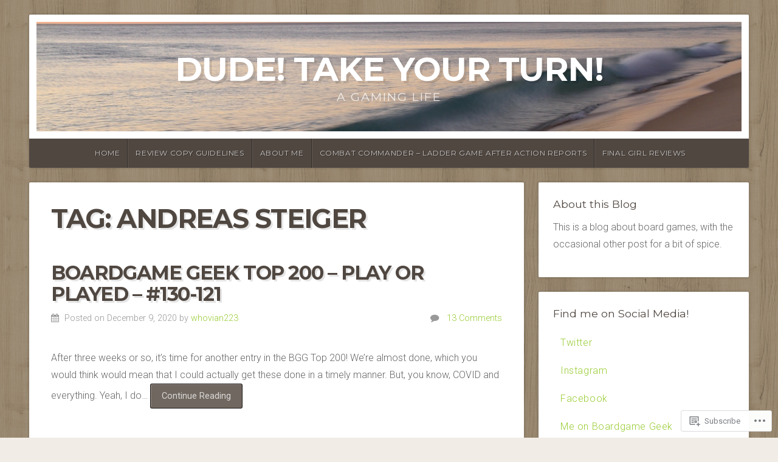

--- FILE ---
content_type: text/html; charset=UTF-8
request_url: https://dudetakeyourturn.ca/tag/andreas-steiger/
body_size: 20023
content:
<!DOCTYPE html>

<html class="no-js" lang="en">

<head>

<meta charset="UTF-8">

<meta name="viewport" content="width=device-width, initial-scale=1">

<link rel="profile" href="http://gmpg.org/xfn/11">
<link rel="pingback" href="https://dudetakeyourturn.ca/xmlrpc.php">

<title>Andreas Steiger &#8211; Dude! Take Your Turn!</title>
<meta name='robots' content='max-image-preview:large' />

<!-- Async WordPress.com Remote Login -->
<script id="wpcom_remote_login_js">
var wpcom_remote_login_extra_auth = '';
function wpcom_remote_login_remove_dom_node_id( element_id ) {
	var dom_node = document.getElementById( element_id );
	if ( dom_node ) { dom_node.parentNode.removeChild( dom_node ); }
}
function wpcom_remote_login_remove_dom_node_classes( class_name ) {
	var dom_nodes = document.querySelectorAll( '.' + class_name );
	for ( var i = 0; i < dom_nodes.length; i++ ) {
		dom_nodes[ i ].parentNode.removeChild( dom_nodes[ i ] );
	}
}
function wpcom_remote_login_final_cleanup() {
	wpcom_remote_login_remove_dom_node_classes( "wpcom_remote_login_msg" );
	wpcom_remote_login_remove_dom_node_id( "wpcom_remote_login_key" );
	wpcom_remote_login_remove_dom_node_id( "wpcom_remote_login_validate" );
	wpcom_remote_login_remove_dom_node_id( "wpcom_remote_login_js" );
	wpcom_remote_login_remove_dom_node_id( "wpcom_request_access_iframe" );
	wpcom_remote_login_remove_dom_node_id( "wpcom_request_access_styles" );
}

// Watch for messages back from the remote login
window.addEventListener( "message", function( e ) {
	if ( e.origin === "https://r-login.wordpress.com" ) {
		var data = {};
		try {
			data = JSON.parse( e.data );
		} catch( e ) {
			wpcom_remote_login_final_cleanup();
			return;
		}

		if ( data.msg === 'LOGIN' ) {
			// Clean up the login check iframe
			wpcom_remote_login_remove_dom_node_id( "wpcom_remote_login_key" );

			var id_regex = new RegExp( /^[0-9]+$/ );
			var token_regex = new RegExp( /^.*|.*|.*$/ );
			if (
				token_regex.test( data.token )
				&& id_regex.test( data.wpcomid )
			) {
				// We have everything we need to ask for a login
				var script = document.createElement( "script" );
				script.setAttribute( "id", "wpcom_remote_login_validate" );
				script.src = '/remote-login.php?wpcom_remote_login=validate'
					+ '&wpcomid=' + data.wpcomid
					+ '&token=' + encodeURIComponent( data.token )
					+ '&host=' + window.location.protocol
					+ '//' + window.location.hostname
					+ '&postid=11954'
					+ '&is_singular=';
				document.body.appendChild( script );
			}

			return;
		}

		// Safari ITP, not logged in, so redirect
		if ( data.msg === 'LOGIN-REDIRECT' ) {
			window.location = 'https://wordpress.com/log-in?redirect_to=' + window.location.href;
			return;
		}

		// Safari ITP, storage access failed, remove the request
		if ( data.msg === 'LOGIN-REMOVE' ) {
			var css_zap = 'html { -webkit-transition: margin-top 1s; transition: margin-top 1s; } /* 9001 */ html { margin-top: 0 !important; } * html body { margin-top: 0 !important; } @media screen and ( max-width: 782px ) { html { margin-top: 0 !important; } * html body { margin-top: 0 !important; } }';
			var style_zap = document.createElement( 'style' );
			style_zap.type = 'text/css';
			style_zap.appendChild( document.createTextNode( css_zap ) );
			document.body.appendChild( style_zap );

			var e = document.getElementById( 'wpcom_request_access_iframe' );
			e.parentNode.removeChild( e );

			document.cookie = 'wordpress_com_login_access=denied; path=/; max-age=31536000';

			return;
		}

		// Safari ITP
		if ( data.msg === 'REQUEST_ACCESS' ) {
			console.log( 'request access: safari' );

			// Check ITP iframe enable/disable knob
			if ( wpcom_remote_login_extra_auth !== 'safari_itp_iframe' ) {
				return;
			}

			// If we are in a "private window" there is no ITP.
			var private_window = false;
			try {
				var opendb = window.openDatabase( null, null, null, null );
			} catch( e ) {
				private_window = true;
			}

			if ( private_window ) {
				console.log( 'private window' );
				return;
			}

			var iframe = document.createElement( 'iframe' );
			iframe.id = 'wpcom_request_access_iframe';
			iframe.setAttribute( 'scrolling', 'no' );
			iframe.setAttribute( 'sandbox', 'allow-storage-access-by-user-activation allow-scripts allow-same-origin allow-top-navigation-by-user-activation' );
			iframe.src = 'https://r-login.wordpress.com/remote-login.php?wpcom_remote_login=request_access&origin=' + encodeURIComponent( data.origin ) + '&wpcomid=' + encodeURIComponent( data.wpcomid );

			var css = 'html { -webkit-transition: margin-top 1s; transition: margin-top 1s; } /* 9001 */ html { margin-top: 46px !important; } * html body { margin-top: 46px !important; } @media screen and ( max-width: 660px ) { html { margin-top: 71px !important; } * html body { margin-top: 71px !important; } #wpcom_request_access_iframe { display: block; height: 71px !important; } } #wpcom_request_access_iframe { border: 0px; height: 46px; position: fixed; top: 0; left: 0; width: 100%; min-width: 100%; z-index: 99999; background: #23282d; } ';

			var style = document.createElement( 'style' );
			style.type = 'text/css';
			style.id = 'wpcom_request_access_styles';
			style.appendChild( document.createTextNode( css ) );
			document.body.appendChild( style );

			document.body.appendChild( iframe );
		}

		if ( data.msg === 'DONE' ) {
			wpcom_remote_login_final_cleanup();
		}
	}
}, false );

// Inject the remote login iframe after the page has had a chance to load
// more critical resources
window.addEventListener( "DOMContentLoaded", function( e ) {
	var iframe = document.createElement( "iframe" );
	iframe.style.display = "none";
	iframe.setAttribute( "scrolling", "no" );
	iframe.setAttribute( "id", "wpcom_remote_login_key" );
	iframe.src = "https://r-login.wordpress.com/remote-login.php"
		+ "?wpcom_remote_login=key"
		+ "&origin=aHR0cHM6Ly9kdWRldGFrZXlvdXJ0dXJuLmNh"
		+ "&wpcomid=125440458"
		+ "&time=" + Math.floor( Date.now() / 1000 );
	document.body.appendChild( iframe );
}, false );
</script>
<link rel='dns-prefetch' href='//s0.wp.com' />
<link rel='dns-prefetch' href='//fonts-api.wp.com' />
<link rel="alternate" type="application/rss+xml" title="Dude! Take Your Turn! &raquo; Feed" href="https://dudetakeyourturn.ca/feed/" />
<link rel="alternate" type="application/rss+xml" title="Dude! Take Your Turn! &raquo; Comments Feed" href="https://dudetakeyourturn.ca/comments/feed/" />
<link rel="alternate" type="application/rss+xml" title="Dude! Take Your Turn! &raquo; Andreas Steiger Tag Feed" href="https://dudetakeyourturn.ca/tag/andreas-steiger/feed/" />
	<script type="text/javascript">
		/* <![CDATA[ */
		function addLoadEvent(func) {
			var oldonload = window.onload;
			if (typeof window.onload != 'function') {
				window.onload = func;
			} else {
				window.onload = function () {
					oldonload();
					func();
				}
			}
		}
		/* ]]> */
	</script>
	<style id='wp-emoji-styles-inline-css'>

	img.wp-smiley, img.emoji {
		display: inline !important;
		border: none !important;
		box-shadow: none !important;
		height: 1em !important;
		width: 1em !important;
		margin: 0 0.07em !important;
		vertical-align: -0.1em !important;
		background: none !important;
		padding: 0 !important;
	}
/*# sourceURL=wp-emoji-styles-inline-css */
</style>
<link crossorigin='anonymous' rel='stylesheet' id='all-css-2-1' href='/wp-content/plugins/gutenberg-core/v22.2.0/build/styles/block-library/style.css?m=1764855221i&cssminify=yes' type='text/css' media='all' />
<style id='wp-block-library-inline-css'>
.has-text-align-justify {
	text-align:justify;
}
.has-text-align-justify{text-align:justify;}

/*# sourceURL=wp-block-library-inline-css */
</style><style id='wp-block-paragraph-inline-css'>
.is-small-text{font-size:.875em}.is-regular-text{font-size:1em}.is-large-text{font-size:2.25em}.is-larger-text{font-size:3em}.has-drop-cap:not(:focus):first-letter{float:left;font-size:8.4em;font-style:normal;font-weight:100;line-height:.68;margin:.05em .1em 0 0;text-transform:uppercase}body.rtl .has-drop-cap:not(:focus):first-letter{float:none;margin-left:.1em}p.has-drop-cap.has-background{overflow:hidden}:root :where(p.has-background){padding:1.25em 2.375em}:where(p.has-text-color:not(.has-link-color)) a{color:inherit}p.has-text-align-left[style*="writing-mode:vertical-lr"],p.has-text-align-right[style*="writing-mode:vertical-rl"]{rotate:180deg}
/*# sourceURL=/wp-content/plugins/gutenberg-core/v22.2.0/build/styles/block-library/paragraph/style.css */
</style>
<style id='global-styles-inline-css'>
:root{--wp--preset--aspect-ratio--square: 1;--wp--preset--aspect-ratio--4-3: 4/3;--wp--preset--aspect-ratio--3-4: 3/4;--wp--preset--aspect-ratio--3-2: 3/2;--wp--preset--aspect-ratio--2-3: 2/3;--wp--preset--aspect-ratio--16-9: 16/9;--wp--preset--aspect-ratio--9-16: 9/16;--wp--preset--color--black: #000000;--wp--preset--color--cyan-bluish-gray: #abb8c3;--wp--preset--color--white: #ffffff;--wp--preset--color--pale-pink: #f78da7;--wp--preset--color--vivid-red: #cf2e2e;--wp--preset--color--luminous-vivid-orange: #ff6900;--wp--preset--color--luminous-vivid-amber: #fcb900;--wp--preset--color--light-green-cyan: #7bdcb5;--wp--preset--color--vivid-green-cyan: #00d084;--wp--preset--color--pale-cyan-blue: #8ed1fc;--wp--preset--color--vivid-cyan-blue: #0693e3;--wp--preset--color--vivid-purple: #9b51e0;--wp--preset--gradient--vivid-cyan-blue-to-vivid-purple: linear-gradient(135deg,rgb(6,147,227) 0%,rgb(155,81,224) 100%);--wp--preset--gradient--light-green-cyan-to-vivid-green-cyan: linear-gradient(135deg,rgb(122,220,180) 0%,rgb(0,208,130) 100%);--wp--preset--gradient--luminous-vivid-amber-to-luminous-vivid-orange: linear-gradient(135deg,rgb(252,185,0) 0%,rgb(255,105,0) 100%);--wp--preset--gradient--luminous-vivid-orange-to-vivid-red: linear-gradient(135deg,rgb(255,105,0) 0%,rgb(207,46,46) 100%);--wp--preset--gradient--very-light-gray-to-cyan-bluish-gray: linear-gradient(135deg,rgb(238,238,238) 0%,rgb(169,184,195) 100%);--wp--preset--gradient--cool-to-warm-spectrum: linear-gradient(135deg,rgb(74,234,220) 0%,rgb(151,120,209) 20%,rgb(207,42,186) 40%,rgb(238,44,130) 60%,rgb(251,105,98) 80%,rgb(254,248,76) 100%);--wp--preset--gradient--blush-light-purple: linear-gradient(135deg,rgb(255,206,236) 0%,rgb(152,150,240) 100%);--wp--preset--gradient--blush-bordeaux: linear-gradient(135deg,rgb(254,205,165) 0%,rgb(254,45,45) 50%,rgb(107,0,62) 100%);--wp--preset--gradient--luminous-dusk: linear-gradient(135deg,rgb(255,203,112) 0%,rgb(199,81,192) 50%,rgb(65,88,208) 100%);--wp--preset--gradient--pale-ocean: linear-gradient(135deg,rgb(255,245,203) 0%,rgb(182,227,212) 50%,rgb(51,167,181) 100%);--wp--preset--gradient--electric-grass: linear-gradient(135deg,rgb(202,248,128) 0%,rgb(113,206,126) 100%);--wp--preset--gradient--midnight: linear-gradient(135deg,rgb(2,3,129) 0%,rgb(40,116,252) 100%);--wp--preset--font-size--small: 13px;--wp--preset--font-size--medium: 20px;--wp--preset--font-size--large: 36px;--wp--preset--font-size--x-large: 42px;--wp--preset--font-family--albert-sans: 'Albert Sans', sans-serif;--wp--preset--font-family--alegreya: Alegreya, serif;--wp--preset--font-family--arvo: Arvo, serif;--wp--preset--font-family--bodoni-moda: 'Bodoni Moda', serif;--wp--preset--font-family--bricolage-grotesque: 'Bricolage Grotesque', sans-serif;--wp--preset--font-family--cabin: Cabin, sans-serif;--wp--preset--font-family--chivo: Chivo, sans-serif;--wp--preset--font-family--commissioner: Commissioner, sans-serif;--wp--preset--font-family--cormorant: Cormorant, serif;--wp--preset--font-family--courier-prime: 'Courier Prime', monospace;--wp--preset--font-family--crimson-pro: 'Crimson Pro', serif;--wp--preset--font-family--dm-mono: 'DM Mono', monospace;--wp--preset--font-family--dm-sans: 'DM Sans', sans-serif;--wp--preset--font-family--dm-serif-display: 'DM Serif Display', serif;--wp--preset--font-family--domine: Domine, serif;--wp--preset--font-family--eb-garamond: 'EB Garamond', serif;--wp--preset--font-family--epilogue: Epilogue, sans-serif;--wp--preset--font-family--fahkwang: Fahkwang, sans-serif;--wp--preset--font-family--figtree: Figtree, sans-serif;--wp--preset--font-family--fira-sans: 'Fira Sans', sans-serif;--wp--preset--font-family--fjalla-one: 'Fjalla One', sans-serif;--wp--preset--font-family--fraunces: Fraunces, serif;--wp--preset--font-family--gabarito: Gabarito, system-ui;--wp--preset--font-family--ibm-plex-mono: 'IBM Plex Mono', monospace;--wp--preset--font-family--ibm-plex-sans: 'IBM Plex Sans', sans-serif;--wp--preset--font-family--ibarra-real-nova: 'Ibarra Real Nova', serif;--wp--preset--font-family--instrument-serif: 'Instrument Serif', serif;--wp--preset--font-family--inter: Inter, sans-serif;--wp--preset--font-family--josefin-sans: 'Josefin Sans', sans-serif;--wp--preset--font-family--jost: Jost, sans-serif;--wp--preset--font-family--libre-baskerville: 'Libre Baskerville', serif;--wp--preset--font-family--libre-franklin: 'Libre Franklin', sans-serif;--wp--preset--font-family--literata: Literata, serif;--wp--preset--font-family--lora: Lora, serif;--wp--preset--font-family--merriweather: Merriweather, serif;--wp--preset--font-family--montserrat: Montserrat, sans-serif;--wp--preset--font-family--newsreader: Newsreader, serif;--wp--preset--font-family--noto-sans-mono: 'Noto Sans Mono', sans-serif;--wp--preset--font-family--nunito: Nunito, sans-serif;--wp--preset--font-family--open-sans: 'Open Sans', sans-serif;--wp--preset--font-family--overpass: Overpass, sans-serif;--wp--preset--font-family--pt-serif: 'PT Serif', serif;--wp--preset--font-family--petrona: Petrona, serif;--wp--preset--font-family--piazzolla: Piazzolla, serif;--wp--preset--font-family--playfair-display: 'Playfair Display', serif;--wp--preset--font-family--plus-jakarta-sans: 'Plus Jakarta Sans', sans-serif;--wp--preset--font-family--poppins: Poppins, sans-serif;--wp--preset--font-family--raleway: Raleway, sans-serif;--wp--preset--font-family--roboto: Roboto, sans-serif;--wp--preset--font-family--roboto-slab: 'Roboto Slab', serif;--wp--preset--font-family--rubik: Rubik, sans-serif;--wp--preset--font-family--rufina: Rufina, serif;--wp--preset--font-family--sora: Sora, sans-serif;--wp--preset--font-family--source-sans-3: 'Source Sans 3', sans-serif;--wp--preset--font-family--source-serif-4: 'Source Serif 4', serif;--wp--preset--font-family--space-mono: 'Space Mono', monospace;--wp--preset--font-family--syne: Syne, sans-serif;--wp--preset--font-family--texturina: Texturina, serif;--wp--preset--font-family--urbanist: Urbanist, sans-serif;--wp--preset--font-family--work-sans: 'Work Sans', sans-serif;--wp--preset--spacing--20: 0.44rem;--wp--preset--spacing--30: 0.67rem;--wp--preset--spacing--40: 1rem;--wp--preset--spacing--50: 1.5rem;--wp--preset--spacing--60: 2.25rem;--wp--preset--spacing--70: 3.38rem;--wp--preset--spacing--80: 5.06rem;--wp--preset--shadow--natural: 6px 6px 9px rgba(0, 0, 0, 0.2);--wp--preset--shadow--deep: 12px 12px 50px rgba(0, 0, 0, 0.4);--wp--preset--shadow--sharp: 6px 6px 0px rgba(0, 0, 0, 0.2);--wp--preset--shadow--outlined: 6px 6px 0px -3px rgb(255, 255, 255), 6px 6px rgb(0, 0, 0);--wp--preset--shadow--crisp: 6px 6px 0px rgb(0, 0, 0);}:where(.is-layout-flex){gap: 0.5em;}:where(.is-layout-grid){gap: 0.5em;}body .is-layout-flex{display: flex;}.is-layout-flex{flex-wrap: wrap;align-items: center;}.is-layout-flex > :is(*, div){margin: 0;}body .is-layout-grid{display: grid;}.is-layout-grid > :is(*, div){margin: 0;}:where(.wp-block-columns.is-layout-flex){gap: 2em;}:where(.wp-block-columns.is-layout-grid){gap: 2em;}:where(.wp-block-post-template.is-layout-flex){gap: 1.25em;}:where(.wp-block-post-template.is-layout-grid){gap: 1.25em;}.has-black-color{color: var(--wp--preset--color--black) !important;}.has-cyan-bluish-gray-color{color: var(--wp--preset--color--cyan-bluish-gray) !important;}.has-white-color{color: var(--wp--preset--color--white) !important;}.has-pale-pink-color{color: var(--wp--preset--color--pale-pink) !important;}.has-vivid-red-color{color: var(--wp--preset--color--vivid-red) !important;}.has-luminous-vivid-orange-color{color: var(--wp--preset--color--luminous-vivid-orange) !important;}.has-luminous-vivid-amber-color{color: var(--wp--preset--color--luminous-vivid-amber) !important;}.has-light-green-cyan-color{color: var(--wp--preset--color--light-green-cyan) !important;}.has-vivid-green-cyan-color{color: var(--wp--preset--color--vivid-green-cyan) !important;}.has-pale-cyan-blue-color{color: var(--wp--preset--color--pale-cyan-blue) !important;}.has-vivid-cyan-blue-color{color: var(--wp--preset--color--vivid-cyan-blue) !important;}.has-vivid-purple-color{color: var(--wp--preset--color--vivid-purple) !important;}.has-black-background-color{background-color: var(--wp--preset--color--black) !important;}.has-cyan-bluish-gray-background-color{background-color: var(--wp--preset--color--cyan-bluish-gray) !important;}.has-white-background-color{background-color: var(--wp--preset--color--white) !important;}.has-pale-pink-background-color{background-color: var(--wp--preset--color--pale-pink) !important;}.has-vivid-red-background-color{background-color: var(--wp--preset--color--vivid-red) !important;}.has-luminous-vivid-orange-background-color{background-color: var(--wp--preset--color--luminous-vivid-orange) !important;}.has-luminous-vivid-amber-background-color{background-color: var(--wp--preset--color--luminous-vivid-amber) !important;}.has-light-green-cyan-background-color{background-color: var(--wp--preset--color--light-green-cyan) !important;}.has-vivid-green-cyan-background-color{background-color: var(--wp--preset--color--vivid-green-cyan) !important;}.has-pale-cyan-blue-background-color{background-color: var(--wp--preset--color--pale-cyan-blue) !important;}.has-vivid-cyan-blue-background-color{background-color: var(--wp--preset--color--vivid-cyan-blue) !important;}.has-vivid-purple-background-color{background-color: var(--wp--preset--color--vivid-purple) !important;}.has-black-border-color{border-color: var(--wp--preset--color--black) !important;}.has-cyan-bluish-gray-border-color{border-color: var(--wp--preset--color--cyan-bluish-gray) !important;}.has-white-border-color{border-color: var(--wp--preset--color--white) !important;}.has-pale-pink-border-color{border-color: var(--wp--preset--color--pale-pink) !important;}.has-vivid-red-border-color{border-color: var(--wp--preset--color--vivid-red) !important;}.has-luminous-vivid-orange-border-color{border-color: var(--wp--preset--color--luminous-vivid-orange) !important;}.has-luminous-vivid-amber-border-color{border-color: var(--wp--preset--color--luminous-vivid-amber) !important;}.has-light-green-cyan-border-color{border-color: var(--wp--preset--color--light-green-cyan) !important;}.has-vivid-green-cyan-border-color{border-color: var(--wp--preset--color--vivid-green-cyan) !important;}.has-pale-cyan-blue-border-color{border-color: var(--wp--preset--color--pale-cyan-blue) !important;}.has-vivid-cyan-blue-border-color{border-color: var(--wp--preset--color--vivid-cyan-blue) !important;}.has-vivid-purple-border-color{border-color: var(--wp--preset--color--vivid-purple) !important;}.has-vivid-cyan-blue-to-vivid-purple-gradient-background{background: var(--wp--preset--gradient--vivid-cyan-blue-to-vivid-purple) !important;}.has-light-green-cyan-to-vivid-green-cyan-gradient-background{background: var(--wp--preset--gradient--light-green-cyan-to-vivid-green-cyan) !important;}.has-luminous-vivid-amber-to-luminous-vivid-orange-gradient-background{background: var(--wp--preset--gradient--luminous-vivid-amber-to-luminous-vivid-orange) !important;}.has-luminous-vivid-orange-to-vivid-red-gradient-background{background: var(--wp--preset--gradient--luminous-vivid-orange-to-vivid-red) !important;}.has-very-light-gray-to-cyan-bluish-gray-gradient-background{background: var(--wp--preset--gradient--very-light-gray-to-cyan-bluish-gray) !important;}.has-cool-to-warm-spectrum-gradient-background{background: var(--wp--preset--gradient--cool-to-warm-spectrum) !important;}.has-blush-light-purple-gradient-background{background: var(--wp--preset--gradient--blush-light-purple) !important;}.has-blush-bordeaux-gradient-background{background: var(--wp--preset--gradient--blush-bordeaux) !important;}.has-luminous-dusk-gradient-background{background: var(--wp--preset--gradient--luminous-dusk) !important;}.has-pale-ocean-gradient-background{background: var(--wp--preset--gradient--pale-ocean) !important;}.has-electric-grass-gradient-background{background: var(--wp--preset--gradient--electric-grass) !important;}.has-midnight-gradient-background{background: var(--wp--preset--gradient--midnight) !important;}.has-small-font-size{font-size: var(--wp--preset--font-size--small) !important;}.has-medium-font-size{font-size: var(--wp--preset--font-size--medium) !important;}.has-large-font-size{font-size: var(--wp--preset--font-size--large) !important;}.has-x-large-font-size{font-size: var(--wp--preset--font-size--x-large) !important;}.has-albert-sans-font-family{font-family: var(--wp--preset--font-family--albert-sans) !important;}.has-alegreya-font-family{font-family: var(--wp--preset--font-family--alegreya) !important;}.has-arvo-font-family{font-family: var(--wp--preset--font-family--arvo) !important;}.has-bodoni-moda-font-family{font-family: var(--wp--preset--font-family--bodoni-moda) !important;}.has-bricolage-grotesque-font-family{font-family: var(--wp--preset--font-family--bricolage-grotesque) !important;}.has-cabin-font-family{font-family: var(--wp--preset--font-family--cabin) !important;}.has-chivo-font-family{font-family: var(--wp--preset--font-family--chivo) !important;}.has-commissioner-font-family{font-family: var(--wp--preset--font-family--commissioner) !important;}.has-cormorant-font-family{font-family: var(--wp--preset--font-family--cormorant) !important;}.has-courier-prime-font-family{font-family: var(--wp--preset--font-family--courier-prime) !important;}.has-crimson-pro-font-family{font-family: var(--wp--preset--font-family--crimson-pro) !important;}.has-dm-mono-font-family{font-family: var(--wp--preset--font-family--dm-mono) !important;}.has-dm-sans-font-family{font-family: var(--wp--preset--font-family--dm-sans) !important;}.has-dm-serif-display-font-family{font-family: var(--wp--preset--font-family--dm-serif-display) !important;}.has-domine-font-family{font-family: var(--wp--preset--font-family--domine) !important;}.has-eb-garamond-font-family{font-family: var(--wp--preset--font-family--eb-garamond) !important;}.has-epilogue-font-family{font-family: var(--wp--preset--font-family--epilogue) !important;}.has-fahkwang-font-family{font-family: var(--wp--preset--font-family--fahkwang) !important;}.has-figtree-font-family{font-family: var(--wp--preset--font-family--figtree) !important;}.has-fira-sans-font-family{font-family: var(--wp--preset--font-family--fira-sans) !important;}.has-fjalla-one-font-family{font-family: var(--wp--preset--font-family--fjalla-one) !important;}.has-fraunces-font-family{font-family: var(--wp--preset--font-family--fraunces) !important;}.has-gabarito-font-family{font-family: var(--wp--preset--font-family--gabarito) !important;}.has-ibm-plex-mono-font-family{font-family: var(--wp--preset--font-family--ibm-plex-mono) !important;}.has-ibm-plex-sans-font-family{font-family: var(--wp--preset--font-family--ibm-plex-sans) !important;}.has-ibarra-real-nova-font-family{font-family: var(--wp--preset--font-family--ibarra-real-nova) !important;}.has-instrument-serif-font-family{font-family: var(--wp--preset--font-family--instrument-serif) !important;}.has-inter-font-family{font-family: var(--wp--preset--font-family--inter) !important;}.has-josefin-sans-font-family{font-family: var(--wp--preset--font-family--josefin-sans) !important;}.has-jost-font-family{font-family: var(--wp--preset--font-family--jost) !important;}.has-libre-baskerville-font-family{font-family: var(--wp--preset--font-family--libre-baskerville) !important;}.has-libre-franklin-font-family{font-family: var(--wp--preset--font-family--libre-franklin) !important;}.has-literata-font-family{font-family: var(--wp--preset--font-family--literata) !important;}.has-lora-font-family{font-family: var(--wp--preset--font-family--lora) !important;}.has-merriweather-font-family{font-family: var(--wp--preset--font-family--merriweather) !important;}.has-montserrat-font-family{font-family: var(--wp--preset--font-family--montserrat) !important;}.has-newsreader-font-family{font-family: var(--wp--preset--font-family--newsreader) !important;}.has-noto-sans-mono-font-family{font-family: var(--wp--preset--font-family--noto-sans-mono) !important;}.has-nunito-font-family{font-family: var(--wp--preset--font-family--nunito) !important;}.has-open-sans-font-family{font-family: var(--wp--preset--font-family--open-sans) !important;}.has-overpass-font-family{font-family: var(--wp--preset--font-family--overpass) !important;}.has-pt-serif-font-family{font-family: var(--wp--preset--font-family--pt-serif) !important;}.has-petrona-font-family{font-family: var(--wp--preset--font-family--petrona) !important;}.has-piazzolla-font-family{font-family: var(--wp--preset--font-family--piazzolla) !important;}.has-playfair-display-font-family{font-family: var(--wp--preset--font-family--playfair-display) !important;}.has-plus-jakarta-sans-font-family{font-family: var(--wp--preset--font-family--plus-jakarta-sans) !important;}.has-poppins-font-family{font-family: var(--wp--preset--font-family--poppins) !important;}.has-raleway-font-family{font-family: var(--wp--preset--font-family--raleway) !important;}.has-roboto-font-family{font-family: var(--wp--preset--font-family--roboto) !important;}.has-roboto-slab-font-family{font-family: var(--wp--preset--font-family--roboto-slab) !important;}.has-rubik-font-family{font-family: var(--wp--preset--font-family--rubik) !important;}.has-rufina-font-family{font-family: var(--wp--preset--font-family--rufina) !important;}.has-sora-font-family{font-family: var(--wp--preset--font-family--sora) !important;}.has-source-sans-3-font-family{font-family: var(--wp--preset--font-family--source-sans-3) !important;}.has-source-serif-4-font-family{font-family: var(--wp--preset--font-family--source-serif-4) !important;}.has-space-mono-font-family{font-family: var(--wp--preset--font-family--space-mono) !important;}.has-syne-font-family{font-family: var(--wp--preset--font-family--syne) !important;}.has-texturina-font-family{font-family: var(--wp--preset--font-family--texturina) !important;}.has-urbanist-font-family{font-family: var(--wp--preset--font-family--urbanist) !important;}.has-work-sans-font-family{font-family: var(--wp--preset--font-family--work-sans) !important;}
/*# sourceURL=global-styles-inline-css */
</style>

<style id='classic-theme-styles-inline-css'>
/*! This file is auto-generated */
.wp-block-button__link{color:#fff;background-color:#32373c;border-radius:9999px;box-shadow:none;text-decoration:none;padding:calc(.667em + 2px) calc(1.333em + 2px);font-size:1.125em}.wp-block-file__button{background:#32373c;color:#fff;text-decoration:none}
/*# sourceURL=/wp-includes/css/classic-themes.min.css */
</style>
<link crossorigin='anonymous' rel='stylesheet' id='all-css-4-1' href='/_static/??-eJyVj90OgjAMRl/I0oBG8cL4LAMqTle20CL69g78TVQSb5qmOedri32A0jdKjWJwXW0bwdIXzpdHwSxJ8yQFsRwcQUunZIGVFX0SIHpxlJQiM3wL4g5eWS3FOQejA8FUWUOOOGJTWm+rmjTq8uhB6TythLgGiiK0JAKxsu0YdB93yYd3G+OdwsZo1xqH39/5AQ+3jQKwL+x/3i4iYHoSz6O35U26zNN8nmXr1eEKIG+XNw==&cssminify=yes' type='text/css' media='all' />
<link rel='stylesheet' id='natural-fonts-css' href='https://fonts-api.wp.com/css?family=Montserrat%3A400%2C700%7CRoboto%3A400%2C300italic%2C300%2C500%2C400italic%2C500italic%2C700%2C700italic%7CMerriweather%3A400%2C700%2C300%2C900%7CRoboto+Slab%3A400%2C700%2C300%2C100&#038;subset=latin%2Clatin-ext' media='all' />
<link crossorigin='anonymous' rel='stylesheet' id='all-css-6-1' href='/_static/??-eJzTLy/QTc7PK0nNK9HPLdUtyClNz8wr1i9KTcrJTwcy0/WTi5G5ekCujj52Temp+bo5+cmJJZn5eSgc3bScxMwikFb7XFtDE1NLExMLc0OTLACohS2q&cssminify=yes' type='text/css' media='all' />
<link crossorigin='anonymous' rel='stylesheet' id='print-css-7-1' href='/wp-content/mu-plugins/global-print/global-print.css?m=1465851035i&cssminify=yes' type='text/css' media='print' />
<style id='jetpack-global-styles-frontend-style-inline-css'>
:root { --font-headings: unset; --font-base: unset; --font-headings-default: -apple-system,BlinkMacSystemFont,"Segoe UI",Roboto,Oxygen-Sans,Ubuntu,Cantarell,"Helvetica Neue",sans-serif; --font-base-default: -apple-system,BlinkMacSystemFont,"Segoe UI",Roboto,Oxygen-Sans,Ubuntu,Cantarell,"Helvetica Neue",sans-serif;}
/*# sourceURL=jetpack-global-styles-frontend-style-inline-css */
</style>
<link crossorigin='anonymous' rel='stylesheet' id='all-css-10-1' href='/wp-content/themes/h4/global.css?m=1420737423i&cssminify=yes' type='text/css' media='all' />
<script type="text/javascript" id="wpcom-actionbar-placeholder-js-extra">
/* <![CDATA[ */
var actionbardata = {"siteID":"125440458","postID":"0","siteURL":"https://dudetakeyourturn.ca","xhrURL":"https://dudetakeyourturn.ca/wp-admin/admin-ajax.php","nonce":"538b1bcb63","isLoggedIn":"","statusMessage":"","subsEmailDefault":"instantly","proxyScriptUrl":"https://s0.wp.com/wp-content/js/wpcom-proxy-request.js?m=1513050504i&amp;ver=20211021","i18n":{"followedText":"New posts from this site will now appear in your \u003Ca href=\"https://wordpress.com/reader\"\u003EReader\u003C/a\u003E","foldBar":"Collapse this bar","unfoldBar":"Expand this bar","shortLinkCopied":"Shortlink copied to clipboard."}};
//# sourceURL=wpcom-actionbar-placeholder-js-extra
/* ]]> */
</script>
<script type="text/javascript" id="jetpack-mu-wpcom-settings-js-before">
/* <![CDATA[ */
var JETPACK_MU_WPCOM_SETTINGS = {"assetsUrl":"https://s0.wp.com/wp-content/mu-plugins/jetpack-mu-wpcom-plugin/moon/jetpack_vendor/automattic/jetpack-mu-wpcom/src/build/"};
//# sourceURL=jetpack-mu-wpcom-settings-js-before
/* ]]> */
</script>
<script crossorigin='anonymous' type='text/javascript'  src='/_static/??-eJyNj0sOwjAMRC9EmgLit0CsOUZUDHUUJ8F2gN6eFBWJHV15Me/NyPaZTZeiQlTrxXJQkzm9hsbLwtYMYxfKBWQM/b0AD9NpCONfyBDe2Cn8wt817YGqkhkIC9notLALY0WfHsDnDzVfkpKBryj9fGV6BCVpylC9Ex2Xu1W7Wbfb/cG/AXP2af0='></script>
<script type="text/javascript" id="rlt-proxy-js-after">
/* <![CDATA[ */
	rltInitialize( {"token":null,"iframeOrigins":["https:\/\/widgets.wp.com"]} );
//# sourceURL=rlt-proxy-js-after
/* ]]> */
</script>
<link rel="EditURI" type="application/rsd+xml" title="RSD" href="https://dudetakeyourturnblog.wordpress.com/xmlrpc.php?rsd" />
<meta name="generator" content="WordPress.com" />

<!-- Jetpack Open Graph Tags -->
<meta property="og:type" content="website" />
<meta property="og:title" content="Andreas Steiger &#8211; Dude! Take Your Turn!" />
<meta property="og:url" content="https://dudetakeyourturn.ca/tag/andreas-steiger/" />
<meta property="og:site_name" content="Dude! Take Your Turn!" />
<meta property="og:image" content="https://s0.wp.com/i/blank.jpg?m=1383295312i" />
<meta property="og:image:width" content="200" />
<meta property="og:image:height" content="200" />
<meta property="og:image:alt" content="" />
<meta property="og:locale" content="en_US" />
<meta name="twitter:creator" content="@whovian223" />
<meta name="twitter:site" content="@whovian223" />

<!-- End Jetpack Open Graph Tags -->
<link rel="shortcut icon" type="image/x-icon" href="https://s0.wp.com/i/favicon.ico?m=1713425267i" sizes="16x16 24x24 32x32 48x48" />
<link rel="icon" type="image/x-icon" href="https://s0.wp.com/i/favicon.ico?m=1713425267i" sizes="16x16 24x24 32x32 48x48" />
<link rel="apple-touch-icon" href="https://s0.wp.com/i/webclip.png?m=1713868326i" />
<link rel="search" type="application/opensearchdescription+xml" href="https://dudetakeyourturn.ca/osd.xml" title="Dude! Take Your Turn!" />
<link rel="search" type="application/opensearchdescription+xml" href="https://s1.wp.com/opensearch.xml" title="WordPress.com" />
<meta property="fediverse:creator" name="fediverse:creator" content="dudetakeyourturn.ca@dudetakeyourturn.ca" />
<meta name="description" content="Posts about Andreas Steiger written by whovian223" />
<style type="text/css" id="custom-background-css">
body.custom-background { background-image: url("https://s0.wp.com/wp-content/themes/premium/natural/images/natural-default-pattern.png?m=1469168912i"); background-position: left top; background-size: auto; background-repeat: repeat; background-attachment: scroll; }
</style>
	
<link rel="alternate" title="ActivityPub (JSON)" type="application/activity+json" href="https://dudetakeyourturn.ca/tag/andreas-steiger/" />
		<!-- Jetpack Google Analytics -->
		<script async src='https://www.googletagmanager.com/gtag/js?id=G-K35MC6W006'></script>
		<script>
			window.dataLayer = window.dataLayer || [];
			function gtag() { dataLayer.push( arguments ); }
			gtag( 'js', new Date() );
			gtag( 'config', "G-K35MC6W006" );
					</script>
		<!-- End Jetpack Google Analytics -->
		
<link crossorigin='anonymous' rel='stylesheet' id='all-css-0-3' href='/_static/??-eJyNzEEKgzAQRuELVX+stNJF6VGKTkIYm8wEJ8Hra0GQ7rr84PGw5oZUipeCVJsca2AxzL7kkT6HkVQFbxbCVDk6WJ2MFs6FdY9/1CaWlswu+P+c1NXoDSu74IshqLrFj86wj059t6/07IZb/xjufXedN1HkR3s=&cssminify=yes' type='text/css' media='all' />
</head>

<body class="archive tag tag-andreas-steiger tag-92702664 custom-background wp-theme-premiumnatural customizer-styles-applied natural-header-active natural-sidebar-active natural-shop-sidebar-inactive natural-logo-center natural-header-text jetpack-reblog-enabled">

<!-- BEGIN #wrap -->
<div id="wrap">

	<!-- BEGIN .container -->
	<div class="container clearfix">

		<!-- BEGIN #header -->
		<div id="header" class="radius-full">

			<!-- BEGIN .row -->
			<div class="row">

				
					<div id="custom-header" class="radius-top">

						<div class="header-img background-cover"
													 style="background-image: url(https://defaultcustomheadersdata.files.wordpress.com/2016/07/beach1.jpg?resize=1600,480);">

							
<div id="masthead">

	
	
		<div id="site-info">

			
			<h4 class="site-title">
				<a href="https://dudetakeyourturn.ca/" rel="home">Dude! Take Your Turn!</a>
			</h4>

			<p class="site-description">
				A Gaming Life			</p>

		
		</div>

	
</div>

						</div>

					</div>

				
			<!-- END .row -->
			</div>

			<!-- BEGIN .row -->
			<div class="row">

				<!-- BEGIN #navigation -->
				<nav id="navigation" class="navigation-main
									radius-bottom
					" role="navigation">

					<p class="menu-toggle"><span>Menu</span></p>

					<div class="menu-container"><ul id="menu-primary" class="menu"><li id="menu-item-8" class="menu-item menu-item-type-custom menu-item-object-custom menu-item-8"><a href="/">Home</a></li>
<li id="menu-item-6796" class="menu-item menu-item-type-post_type menu-item-object-page menu-item-6796"><a href="https://dudetakeyourturn.ca/review-copy-guidelines/">Review Copy Guidelines</a></li>
<li id="menu-item-9" class="menu-item menu-item-type-post_type menu-item-object-page menu-item-9"><a href="https://dudetakeyourturn.ca/about/">About Me</a></li>
<li id="menu-item-30572" class="menu-item menu-item-type-post_type menu-item-object-page menu-item-30572"><a href="https://dudetakeyourturn.ca/combat-commander-ladder-game-after-action-reports/">Combat Commander &#8211; Ladder Game After Action Reports</a></li>
<li id="menu-item-42783" class="menu-item menu-item-type-post_type menu-item-object-page menu-item-42783"><a href="https://dudetakeyourturn.ca/final-girl-reviews/">Final Girl Reviews</a></li>
</ul></div>
					
				<!-- END #navigation -->
				</nav>

			<!-- END .row -->
			</div>

		<!-- END #header -->
		</div>

<!-- BEGIN .post class -->
<div class="archive-posts">

	<!-- BEGIN .row -->
	<div class="row">

		
			<!-- BEGIN .eleven columns -->
			<div class="eleven columns">

				<!-- BEGIN .postarea -->
				<div id="infinite-container" class="postarea clearfix">

					<h1 class="headline">Tag: <span>Andreas Steiger</span></h1>					
					

<!-- BEGIN .post class -->
<div class="post-11954 post type-post status-publish format-standard hentry category-board-games category-top-10 tag-2-player-games tag-a-game-of-thrones-the-board-game-2nd-edition tag-action-selection tag-andreas-steiger tag-area-movement tag-auction-games tag-benoit-turpin tag-bezier-games tag-brian-lewis tag-castles-of-mad-king-ludwig tag-christian-t-petersen tag-chronicles-of-crime tag-cooperative-games tag-david-cicurel tag-deduction tag-deep-water-games tag-dinosaur-island tag-don-eskridge tag-eagle-gryphon-games tag-fantasy-flight-games tag-glenn-drover tag-gmt-games tag-indie-boards-cards tag-jonathan-gilmour tag-kosmos tag-lucky-duck-games tag-manuel-rozoy tag-martin-wallace tag-mindclash-games tag-multi-man-publishing tag-negotiation-games tag-pandasaurus-games tag-peggy-chassenet tag-railways-of-the-world tag-richard-amann tag-roll-and-write-games tag-set-collection-games tag-social-deduction-games tag-space-cowboys tag-storytelling-games tag-t-i-m-e-stories tag-targi tag-ted-alspach tag-the-resistance-avalon tag-tile-laying-games tag-train-games tag-trickerion tag-viktor-peter tag-welcome-to tag-worker-placement-games archive-holder" id="post-11954">

	<h2 class="headline small"><a href="https://dudetakeyourturn.ca/2020/12/09/boardgame-geek-top-200-play-or-played-130-121/" rel="bookmark">Boardgame Geek Top 200 &#8211; Play or Played &#8211;&nbsp;#130-121</a></h2>

			<div class="post-author">

		<p class="align-left">

			
			<span class="organic-meta-post-date"><i class="fa fa-calendar"></i>Posted on December 9, 2020 </span>
			<span class="organic-meta-post-author">by <a href="https://dudetakeyourturn.ca/author/whovian223/" title="Posts by whovian223" rel="author">whovian223</a></span>

		</p>

		<p class="align-right">
			<i class="fa fa-comment"></i>
			<a href="https://dudetakeyourturn.ca/2020/12/09/boardgame-geek-top-200-play-or-played-130-121/#comments">
				13 Comments			</a>
		</p>

	</div>

	
		<p>After three weeks or so, it&#8217;s time for another entry in the BGG Top 200! We&#8217;re almost done, which you would think would mean that I could actually get these done in a timely manner. But, you know, COVID and everything. Yeah, I do&hellip; <a href="https://dudetakeyourturn.ca/2020/12/09/boardgame-geek-top-200-play-or-played-130-121/" class="more-link">Continue Reading<span class="screen-reader-text"> &#8220;Boardgame Geek Top 200 &#8211; Play or Played &#8211;&nbsp;#130-121&#8221;</span></a></p>

		
			<!-- BEGIN .entry-flair -->
			<div class="entry-flair">
								<!-- END .entry-flair -->
			</div>

		
		
	<!-- BEGIN .post-meta -->
	<div class="post-meta radius-full">

		<p>
			<i class="fa fa-reorder"></i>Category: <a href="https://dudetakeyourturn.ca/category/board-games/" rel="category tag">Board Games</a>, <a href="https://dudetakeyourturn.ca/category/top-10/" rel="category tag">Top 10</a><i class="fa fa-tags"></i>Tags: <a href="https://dudetakeyourturn.ca/tag/2-player-games/" rel="tag">2-Player Games</a>, <a href="https://dudetakeyourturn.ca/tag/a-game-of-thrones-the-board-game-2nd-edition/" rel="tag">A Game of Thrones: the Board Game (2nd Edition)</a>, <a href="https://dudetakeyourturn.ca/tag/action-selection/" rel="tag">Action Selection</a>, <a href="https://dudetakeyourturn.ca/tag/andreas-steiger/" rel="tag">Andreas Steiger</a>, <a href="https://dudetakeyourturn.ca/tag/area-movement/" rel="tag">Area Movement</a>, <a href="https://dudetakeyourturn.ca/tag/auction-games/" rel="tag">Auction Games</a>, <a href="https://dudetakeyourturn.ca/tag/benoit-turpin/" rel="tag">Benoit Turpin</a>, <a href="https://dudetakeyourturn.ca/tag/bezier-games/" rel="tag">Bezier Games</a>, <a href="https://dudetakeyourturn.ca/tag/brian-lewis/" rel="tag">Brian Lewis</a>, <a href="https://dudetakeyourturn.ca/tag/castles-of-mad-king-ludwig/" rel="tag">Castles of Mad King Ludwig</a>, <a href="https://dudetakeyourturn.ca/tag/christian-t-petersen/" rel="tag">Christian T. Petersen</a>, <a href="https://dudetakeyourturn.ca/tag/chronicles-of-crime/" rel="tag">Chronicles of Crime</a>, <a href="https://dudetakeyourturn.ca/tag/cooperative-games/" rel="tag">Cooperative Games</a>, <a href="https://dudetakeyourturn.ca/tag/david-cicurel/" rel="tag">David Cicurel</a>, <a href="https://dudetakeyourturn.ca/tag/deduction/" rel="tag">Deduction</a>, <a href="https://dudetakeyourturn.ca/tag/deep-water-games/" rel="tag">Deep Water Games</a>, <a href="https://dudetakeyourturn.ca/tag/dinosaur-island/" rel="tag">Dinosaur Island</a>, <a href="https://dudetakeyourturn.ca/tag/don-eskridge/" rel="tag">Don Eskridge</a>, <a href="https://dudetakeyourturn.ca/tag/eagle-gryphon-games/" rel="tag">Eagle-Gryphon Games</a>, <a href="https://dudetakeyourturn.ca/tag/fantasy-flight-games/" rel="tag">Fantasy Flight Games</a>, <a href="https://dudetakeyourturn.ca/tag/glenn-drover/" rel="tag">Glenn Drover</a>, <a href="https://dudetakeyourturn.ca/tag/gmt-games/" rel="tag">GMT Games</a>, <a href="https://dudetakeyourturn.ca/tag/indie-boards-cards/" rel="tag">Indie Boards &amp; Cards</a>, <a href="https://dudetakeyourturn.ca/tag/jonathan-gilmour/" rel="tag">Jonathan Gilmour</a>, <a href="https://dudetakeyourturn.ca/tag/kosmos/" rel="tag">Kosmos</a>, <a href="https://dudetakeyourturn.ca/tag/lucky-duck-games/" rel="tag">Lucky Duck Games</a>, <a href="https://dudetakeyourturn.ca/tag/manuel-rozoy/" rel="tag">Manuel Rozoy</a>, <a href="https://dudetakeyourturn.ca/tag/martin-wallace/" rel="tag">Martin Wallace</a>, <a href="https://dudetakeyourturn.ca/tag/mindclash-games/" rel="tag">Mindclash Games</a>, <a href="https://dudetakeyourturn.ca/tag/multi-man-publishing/" rel="tag">Multi-Man Publishing</a>, <a href="https://dudetakeyourturn.ca/tag/negotiation-games/" rel="tag">Negotiation Games</a>, <a href="https://dudetakeyourturn.ca/tag/pandasaurus-games/" rel="tag">Pandasaurus Games</a>, <a href="https://dudetakeyourturn.ca/tag/peggy-chassenet/" rel="tag">Peggy Chassenet</a>, <a href="https://dudetakeyourturn.ca/tag/railways-of-the-world/" rel="tag">Railways of the World</a>, <a href="https://dudetakeyourturn.ca/tag/richard-amann/" rel="tag">Richard Amann</a>, <a href="https://dudetakeyourturn.ca/tag/roll-and-write-games/" rel="tag">Roll and Write Games</a>, <a href="https://dudetakeyourturn.ca/tag/set-collection-games/" rel="tag">Set Collection Games</a>, <a href="https://dudetakeyourturn.ca/tag/social-deduction-games/" rel="tag">Social Deduction Games</a>, <a href="https://dudetakeyourturn.ca/tag/space-cowboys/" rel="tag">Space Cowboys</a>, <a href="https://dudetakeyourturn.ca/tag/storytelling-games/" rel="tag">Storytelling Games</a>, <a href="https://dudetakeyourturn.ca/tag/t-i-m-e-stories/" rel="tag">T.I.M.E. Stories</a>, <a href="https://dudetakeyourturn.ca/tag/targi/" rel="tag">Targi</a>, <a href="https://dudetakeyourturn.ca/tag/ted-alspach/" rel="tag">Ted Alspach</a>, <a href="https://dudetakeyourturn.ca/tag/the-resistance-avalon/" rel="tag">The Resistance: Avalon</a>, <a href="https://dudetakeyourturn.ca/tag/tile-laying-games/" rel="tag">Tile-Laying Games</a>, <a href="https://dudetakeyourturn.ca/tag/train-games/" rel="tag">Train Games</a>, <a href="https://dudetakeyourturn.ca/tag/trickerion/" rel="tag">Trickerion</a>, <a href="https://dudetakeyourturn.ca/tag/viktor-peter/" rel="tag">Viktor Peter</a>, <a href="https://dudetakeyourturn.ca/tag/welcome-to/" rel="tag">Welcome To...</a>, <a href="https://dudetakeyourturn.ca/tag/worker-placement-games/" rel="tag">Worker Placement Games</a>		</p>

	<!-- END .post-meta -->
	</div>

	
<!-- END .post class -->
</div>

	
	

				<!-- END .postarea -->
				</div>

			<!-- END .eleven columns -->
			</div>

			<!-- BEGIN .five columns -->
			<div class="five columns">

				

	<div class="sidebar">
		<div id="text-1" class="widget widget_text"><h6 class="widget-title">About this Blog</h6>			<div class="textwidget"><p>This is a blog about board games, with the occasional other post for a bit of spice.</p>
</div>
		</div><div id="nav_menu-3" class="widget widget_nav_menu"><h6 class="widget-title">Find me on Social Media!</h6><div class="menu-social-links-container"><ul id="menu-social-links" class="menu"><li id="menu-item-11" class="menu-item menu-item-type-custom menu-item-object-custom menu-item-11"><a target="_blank" rel="noopener" href="https://twitter.com/whovian223">Twitter</a></li>
<li id="menu-item-21" class="menu-item menu-item-type-custom menu-item-object-custom menu-item-21"><a target="_blank" rel="noopener" href="https://www.instagram.com/whovian233/">Instagram</a></li>
<li id="menu-item-1515" class="menu-item menu-item-type-custom menu-item-object-custom menu-item-1515"><a href="https://www.facebook.com/DudeTakeYourTurn/">Facebook</a></li>
<li id="menu-item-2791" class="menu-item menu-item-type-custom menu-item-object-custom menu-item-2791"><a href="https://boardgamegeek.com/user/hist">Me on Boardgame Geek</a></li>
<li id="menu-item-6696" class="menu-item menu-item-type-custom menu-item-object-custom menu-item-6696"><a href="http://boardgamegeek.com/collection/user/hist">My Boardgame Collection</a></li>
<li id="menu-item-22767" class="menu-item menu-item-type-custom menu-item-object-custom menu-item-22767"><a href="https://bsky.app/profile/whovian223.bsky.social">Find me on BlueSky!</a></li>
</ul></div></div><div id="search-1" class="widget widget_search">
<form method="get" id="searchform" action="https://dudetakeyourturn.ca/" role="search">
	<label for="s" class="assistive-text">Search</label>
	<input type="text" class="field" name="s" value="" id="s" placeholder="Search Here &hellip;" />
	<input type="submit" class="submit" name="submit" id="searchsubmit" value="Go" />
</form>
</div><div id="blog_subscription-7" class="widget widget_blog_subscription jetpack_subscription_widget"><h6 class="widget-title"><label for="subscribe-field">Subscribe to Blog via Email</label></h6>

			<div class="wp-block-jetpack-subscriptions__container">
			<form
				action="https://subscribe.wordpress.com"
				method="post"
				accept-charset="utf-8"
				data-blog="125440458"
				data-post_access_level="everybody"
				id="subscribe-blog"
			>
				<p>Enter your email address to subscribe to this blog and receive notifications of new posts by email.</p>
				<p id="subscribe-email">
					<label
						id="subscribe-field-label"
						for="subscribe-field"
						class="screen-reader-text"
					>
						Email Address:					</label>

					<input
							type="email"
							name="email"
							autocomplete="email"
							
							style="width: 95%; padding: 1px 10px"
							placeholder="Email Address"
							value=""
							id="subscribe-field"
							required
						/>				</p>

				<p id="subscribe-submit"
									>
					<input type="hidden" name="action" value="subscribe"/>
					<input type="hidden" name="blog_id" value="125440458"/>
					<input type="hidden" name="source" value="https://dudetakeyourturn.ca/tag/andreas-steiger/"/>
					<input type="hidden" name="sub-type" value="widget"/>
					<input type="hidden" name="redirect_fragment" value="subscribe-blog"/>
					<input type="hidden" id="_wpnonce" name="_wpnonce" value="c0431f7f9f" />					<button type="submit"
													class="wp-block-button__link"
																	>
						Subscribe					</button>
				</p>
			</form>
							<div class="wp-block-jetpack-subscriptions__subscount">
					Join 996 other subscribers				</div>
						</div>
			
</div><div id="follow_button_widget-3" class="widget widget_follow_button_widget">
		<a class="wordpress-follow-button" href="https://dudetakeyourturn.ca" data-blog="125440458" data-lang="en" >Follow Dude! Take Your Turn! on WordPress.com</a>
		<script type="text/javascript">(function(d){ window.wpcomPlatform = {"titles":{"timelines":"Embeddable Timelines","followButton":"Follow Button","wpEmbeds":"WordPress Embeds"}}; var f = d.getElementsByTagName('SCRIPT')[0], p = d.createElement('SCRIPT');p.type = 'text/javascript';p.async = true;p.src = '//widgets.wp.com/platform.js';f.parentNode.insertBefore(p,f);}(document));</script>

		</div>
		<div id="recent-posts-3" class="widget widget_recent_entries">
		<h6 class="widget-title">What&#8217;s Happening</h6>
		<ul>
											<li>
					<a href="https://dudetakeyourturn.ca/2026/01/07/bgg-top-games-1601-through-1700/">BGG Top Games &#8211; 1601 Through&nbsp;1700</a>
									</li>
											<li>
					<a href="https://dudetakeyourturn.ca/2026/01/06/rock-hard-1977-ear-candy-coming-in-august-2026/">Rock Hard 1977 &#8211; Ear Candy &#8211; Coming in August&nbsp;2026</a>
									</li>
											<li>
					<a href="https://dudetakeyourturn.ca/2026/01/05/new-to-me-december-2025/">New to Me &#8211; December&nbsp;2025</a>
									</li>
											<li>
					<a href="https://dudetakeyourturn.ca/2026/01/03/top-50-games-played-of-all-time-2026-edition-50-41/">Top 50 Games Played of All Time &#8211; 2026 Edition&nbsp;(#50-41)</a>
									</li>
											<li>
					<a href="https://dudetakeyourturn.ca/2026/01/02/december-2025-gaming/">December 2025 Gaming</a>
									</li>
					</ul>

		</div><div id="rss_links-5" class="widget widget_rss_links"><h6 class="widget-title">Follow me on your Reader</h6><ul><li><a href="https://dudetakeyourturn.ca/feed/" title="Subscribe to Posts">RSS - Posts</a></li><li><a href="https://dudetakeyourturn.ca/comments/feed/" title="Subscribe to Comments">RSS - Comments</a></li></ul>
</div><div id="categories-3" class="widget widget_categories"><h6 class="widget-title">Post Categories</h6><form action="https://dudetakeyourturn.ca" method="get"><label class="screen-reader-text" for="cat">Post Categories</label><select  name='cat' id='cat' class='postform'>
	<option value='-1'>Select Category</option>
	<option class="level-0" value="102">Admin&nbsp;&nbsp;(2)</option>
	<option class="level-0" value="590571">After Action Report&nbsp;&nbsp;(94)</option>
	<option class="level-0" value="4213">Apps&nbsp;&nbsp;(138)</option>
	<option class="level-0" value="785507042">BGG Top Games Overviews&nbsp;&nbsp;(7)</option>
	<option class="level-0" value="91">Blogging&nbsp;&nbsp;(11)</option>
	<option class="level-0" value="15622">Board Games&nbsp;&nbsp;(1,019)</option>
	<option class="level-0" value="3328">Book Reviews&nbsp;&nbsp;(19)</option>
	<option class="level-0" value="66085">conventions&nbsp;&nbsp;(15)</option>
	<option class="level-0" value="609795">crowdfunding&nbsp;&nbsp;(69)</option>
	<option class="level-0" value="161441">First Impressions&nbsp;&nbsp;(14)</option>
	<option class="level-0" value="506770114">Friday Night Shots&nbsp;&nbsp;(73)</option>
	<option class="level-0" value="725902278">GMT Update&nbsp;&nbsp;(9)</option>
	<option class="level-0" value="376">Humor&nbsp;&nbsp;(2)</option>
	<option class="level-0" value="1243318">Inserts&nbsp;&nbsp;(1)</option>
	<option class="level-0" value="190">Movies&nbsp;&nbsp;(1)</option>
	<option class="level-0" value="253865">New to Me&nbsp;&nbsp;(99)</option>
	<option class="level-0" value="103">News&nbsp;&nbsp;(254)</option>
	<option class="level-0" value="352">Opinion&nbsp;&nbsp;(42)</option>
	<option class="level-0" value="64">Personal&nbsp;&nbsp;(66)</option>
	<option class="level-0" value="145564">Podcast Episode&nbsp;&nbsp;(1)</option>
	<option class="level-0" value="2060">Podcasts&nbsp;&nbsp;(5)</option>
	<option class="level-0" value="9246">Preview&nbsp;&nbsp;(6)</option>
	<option class="level-0" value="8841">Q&amp;A&nbsp;&nbsp;(5)</option>
	<option class="level-0" value="1745">Review&nbsp;&nbsp;(243)</option>
	<option class="level-0" value="156081">RPGs&nbsp;&nbsp;(1)</option>
	<option class="level-0" value="3386">Storage&nbsp;&nbsp;(30)</option>
	<option class="level-0" value="36887">Top 10&nbsp;&nbsp;(55)</option>
	<option class="level-0" value="1914">Video Games&nbsp;&nbsp;(1)</option>
</select>
</form><script type="text/javascript">
/* <![CDATA[ */

( ( dropdownId ) => {
	const dropdown = document.getElementById( dropdownId );
	function onSelectChange() {
		setTimeout( () => {
			if ( 'escape' === dropdown.dataset.lastkey ) {
				return;
			}
			if ( dropdown.value && parseInt( dropdown.value ) > 0 && dropdown instanceof HTMLSelectElement ) {
				dropdown.parentElement.submit();
			}
		}, 250 );
	}
	function onKeyUp( event ) {
		if ( 'Escape' === event.key ) {
			dropdown.dataset.lastkey = 'escape';
		} else {
			delete dropdown.dataset.lastkey;
		}
	}
	function onClick() {
		delete dropdown.dataset.lastkey;
	}
	dropdown.addEventListener( 'keyup', onKeyUp );
	dropdown.addEventListener( 'click', onClick );
	dropdown.addEventListener( 'change', onSelectChange );
})( "cat" );

//# sourceURL=WP_Widget_Categories%3A%3Awidget
/* ]]> */
</script>
</div><div id="archives-3" class="widget widget_archive"><h6 class="widget-title">Archives</h6>		<label class="screen-reader-text" for="archives-dropdown-3">Archives</label>
		<select id="archives-dropdown-3" name="archive-dropdown">
			
			<option value="">Select Month</option>
				<option value='https://dudetakeyourturn.ca/2026/01/'> January 2026 &nbsp;(6)</option>
	<option value='https://dudetakeyourturn.ca/2025/12/'> December 2025 &nbsp;(15)</option>
	<option value='https://dudetakeyourturn.ca/2025/11/'> November 2025 &nbsp;(14)</option>
	<option value='https://dudetakeyourturn.ca/2025/10/'> October 2025 &nbsp;(15)</option>
	<option value='https://dudetakeyourturn.ca/2025/09/'> September 2025 &nbsp;(8)</option>
	<option value='https://dudetakeyourturn.ca/2025/08/'> August 2025 &nbsp;(9)</option>
	<option value='https://dudetakeyourturn.ca/2025/07/'> July 2025 &nbsp;(6)</option>
	<option value='https://dudetakeyourturn.ca/2025/06/'> June 2025 &nbsp;(10)</option>
	<option value='https://dudetakeyourturn.ca/2025/05/'> May 2025 &nbsp;(14)</option>
	<option value='https://dudetakeyourturn.ca/2025/04/'> April 2025 &nbsp;(7)</option>
	<option value='https://dudetakeyourturn.ca/2025/03/'> March 2025 &nbsp;(9)</option>
	<option value='https://dudetakeyourturn.ca/2025/02/'> February 2025 &nbsp;(6)</option>
	<option value='https://dudetakeyourturn.ca/2025/01/'> January 2025 &nbsp;(10)</option>
	<option value='https://dudetakeyourturn.ca/2024/12/'> December 2024 &nbsp;(12)</option>
	<option value='https://dudetakeyourturn.ca/2024/11/'> November 2024 &nbsp;(11)</option>
	<option value='https://dudetakeyourturn.ca/2024/10/'> October 2024 &nbsp;(5)</option>
	<option value='https://dudetakeyourturn.ca/2024/09/'> September 2024 &nbsp;(6)</option>
	<option value='https://dudetakeyourturn.ca/2024/08/'> August 2024 &nbsp;(8)</option>
	<option value='https://dudetakeyourturn.ca/2024/07/'> July 2024 &nbsp;(8)</option>
	<option value='https://dudetakeyourturn.ca/2024/06/'> June 2024 &nbsp;(10)</option>
	<option value='https://dudetakeyourturn.ca/2024/05/'> May 2024 &nbsp;(8)</option>
	<option value='https://dudetakeyourturn.ca/2024/04/'> April 2024 &nbsp;(8)</option>
	<option value='https://dudetakeyourturn.ca/2024/03/'> March 2024 &nbsp;(10)</option>
	<option value='https://dudetakeyourturn.ca/2024/02/'> February 2024 &nbsp;(10)</option>
	<option value='https://dudetakeyourturn.ca/2024/01/'> January 2024 &nbsp;(16)</option>
	<option value='https://dudetakeyourturn.ca/2023/12/'> December 2023 &nbsp;(13)</option>
	<option value='https://dudetakeyourturn.ca/2023/11/'> November 2023 &nbsp;(12)</option>
	<option value='https://dudetakeyourturn.ca/2023/10/'> October 2023 &nbsp;(15)</option>
	<option value='https://dudetakeyourturn.ca/2023/09/'> September 2023 &nbsp;(14)</option>
	<option value='https://dudetakeyourturn.ca/2023/08/'> August 2023 &nbsp;(11)</option>
	<option value='https://dudetakeyourturn.ca/2023/07/'> July 2023 &nbsp;(12)</option>
	<option value='https://dudetakeyourturn.ca/2023/06/'> June 2023 &nbsp;(15)</option>
	<option value='https://dudetakeyourturn.ca/2023/05/'> May 2023 &nbsp;(20)</option>
	<option value='https://dudetakeyourturn.ca/2023/04/'> April 2023 &nbsp;(12)</option>
	<option value='https://dudetakeyourturn.ca/2023/03/'> March 2023 &nbsp;(11)</option>
	<option value='https://dudetakeyourturn.ca/2023/02/'> February 2023 &nbsp;(10)</option>
	<option value='https://dudetakeyourturn.ca/2023/01/'> January 2023 &nbsp;(15)</option>
	<option value='https://dudetakeyourturn.ca/2022/12/'> December 2022 &nbsp;(10)</option>
	<option value='https://dudetakeyourturn.ca/2022/11/'> November 2022 &nbsp;(8)</option>
	<option value='https://dudetakeyourturn.ca/2022/10/'> October 2022 &nbsp;(8)</option>
	<option value='https://dudetakeyourturn.ca/2022/09/'> September 2022 &nbsp;(6)</option>
	<option value='https://dudetakeyourturn.ca/2022/08/'> August 2022 &nbsp;(10)</option>
	<option value='https://dudetakeyourturn.ca/2022/07/'> July 2022 &nbsp;(7)</option>
	<option value='https://dudetakeyourturn.ca/2022/06/'> June 2022 &nbsp;(5)</option>
	<option value='https://dudetakeyourturn.ca/2022/05/'> May 2022 &nbsp;(12)</option>
	<option value='https://dudetakeyourturn.ca/2022/04/'> April 2022 &nbsp;(6)</option>
	<option value='https://dudetakeyourturn.ca/2022/03/'> March 2022 &nbsp;(10)</option>
	<option value='https://dudetakeyourturn.ca/2022/02/'> February 2022 &nbsp;(7)</option>
	<option value='https://dudetakeyourturn.ca/2022/01/'> January 2022 &nbsp;(12)</option>
	<option value='https://dudetakeyourturn.ca/2021/12/'> December 2021 &nbsp;(15)</option>
	<option value='https://dudetakeyourturn.ca/2021/11/'> November 2021 &nbsp;(11)</option>
	<option value='https://dudetakeyourturn.ca/2021/10/'> October 2021 &nbsp;(14)</option>
	<option value='https://dudetakeyourturn.ca/2021/09/'> September 2021 &nbsp;(10)</option>
	<option value='https://dudetakeyourturn.ca/2021/08/'> August 2021 &nbsp;(10)</option>
	<option value='https://dudetakeyourturn.ca/2021/07/'> July 2021 &nbsp;(7)</option>
	<option value='https://dudetakeyourturn.ca/2021/06/'> June 2021 &nbsp;(2)</option>
	<option value='https://dudetakeyourturn.ca/2021/05/'> May 2021 &nbsp;(7)</option>
	<option value='https://dudetakeyourturn.ca/2021/04/'> April 2021 &nbsp;(8)</option>
	<option value='https://dudetakeyourturn.ca/2021/03/'> March 2021 &nbsp;(11)</option>
	<option value='https://dudetakeyourturn.ca/2021/02/'> February 2021 &nbsp;(8)</option>
	<option value='https://dudetakeyourturn.ca/2021/01/'> January 2021 &nbsp;(9)</option>
	<option value='https://dudetakeyourturn.ca/2020/12/'> December 2020 &nbsp;(12)</option>
	<option value='https://dudetakeyourturn.ca/2020/11/'> November 2020 &nbsp;(11)</option>
	<option value='https://dudetakeyourturn.ca/2020/10/'> October 2020 &nbsp;(5)</option>
	<option value='https://dudetakeyourturn.ca/2020/09/'> September 2020 &nbsp;(6)</option>
	<option value='https://dudetakeyourturn.ca/2020/08/'> August 2020 &nbsp;(9)</option>
	<option value='https://dudetakeyourturn.ca/2020/07/'> July 2020 &nbsp;(7)</option>
	<option value='https://dudetakeyourturn.ca/2020/06/'> June 2020 &nbsp;(16)</option>
	<option value='https://dudetakeyourturn.ca/2020/05/'> May 2020 &nbsp;(12)</option>
	<option value='https://dudetakeyourturn.ca/2020/04/'> April 2020 &nbsp;(8)</option>
	<option value='https://dudetakeyourturn.ca/2020/03/'> March 2020 &nbsp;(9)</option>
	<option value='https://dudetakeyourturn.ca/2020/02/'> February 2020 &nbsp;(7)</option>
	<option value='https://dudetakeyourturn.ca/2020/01/'> January 2020 &nbsp;(9)</option>
	<option value='https://dudetakeyourturn.ca/2019/12/'> December 2019 &nbsp;(15)</option>
	<option value='https://dudetakeyourturn.ca/2019/11/'> November 2019 &nbsp;(8)</option>
	<option value='https://dudetakeyourturn.ca/2019/10/'> October 2019 &nbsp;(5)</option>
	<option value='https://dudetakeyourturn.ca/2019/09/'> September 2019 &nbsp;(9)</option>
	<option value='https://dudetakeyourturn.ca/2019/08/'> August 2019 &nbsp;(12)</option>
	<option value='https://dudetakeyourturn.ca/2019/07/'> July 2019 &nbsp;(4)</option>
	<option value='https://dudetakeyourturn.ca/2019/06/'> June 2019 &nbsp;(4)</option>
	<option value='https://dudetakeyourturn.ca/2019/05/'> May 2019 &nbsp;(9)</option>
	<option value='https://dudetakeyourturn.ca/2019/04/'> April 2019 &nbsp;(11)</option>
	<option value='https://dudetakeyourturn.ca/2019/03/'> March 2019 &nbsp;(16)</option>
	<option value='https://dudetakeyourturn.ca/2019/02/'> February 2019 &nbsp;(16)</option>
	<option value='https://dudetakeyourturn.ca/2019/01/'> January 2019 &nbsp;(8)</option>
	<option value='https://dudetakeyourturn.ca/2018/12/'> December 2018 &nbsp;(4)</option>
	<option value='https://dudetakeyourturn.ca/2018/11/'> November 2018 &nbsp;(5)</option>
	<option value='https://dudetakeyourturn.ca/2018/10/'> October 2018 &nbsp;(6)</option>
	<option value='https://dudetakeyourturn.ca/2018/09/'> September 2018 &nbsp;(3)</option>
	<option value='https://dudetakeyourturn.ca/2018/08/'> August 2018 &nbsp;(7)</option>
	<option value='https://dudetakeyourturn.ca/2018/07/'> July 2018 &nbsp;(1)</option>
	<option value='https://dudetakeyourturn.ca/2018/06/'> June 2018 &nbsp;(7)</option>
	<option value='https://dudetakeyourturn.ca/2018/05/'> May 2018 &nbsp;(5)</option>
	<option value='https://dudetakeyourturn.ca/2018/04/'> April 2018 &nbsp;(8)</option>
	<option value='https://dudetakeyourturn.ca/2018/03/'> March 2018 &nbsp;(16)</option>
	<option value='https://dudetakeyourturn.ca/2018/02/'> February 2018 &nbsp;(8)</option>
	<option value='https://dudetakeyourturn.ca/2018/01/'> January 2018 &nbsp;(12)</option>
	<option value='https://dudetakeyourturn.ca/2017/12/'> December 2017 &nbsp;(1)</option>
	<option value='https://dudetakeyourturn.ca/2017/11/'> November 2017 &nbsp;(11)</option>
	<option value='https://dudetakeyourturn.ca/2017/10/'> October 2017 &nbsp;(8)</option>
	<option value='https://dudetakeyourturn.ca/2017/09/'> September 2017 &nbsp;(16)</option>
	<option value='https://dudetakeyourturn.ca/2017/08/'> August 2017 &nbsp;(9)</option>
	<option value='https://dudetakeyourturn.ca/2017/07/'> July 2017 &nbsp;(8)</option>
	<option value='https://dudetakeyourturn.ca/2017/06/'> June 2017 &nbsp;(13)</option>
	<option value='https://dudetakeyourturn.ca/2017/05/'> May 2017 &nbsp;(19)</option>
	<option value='https://dudetakeyourturn.ca/2017/04/'> April 2017 &nbsp;(18)</option>
	<option value='https://dudetakeyourturn.ca/2017/03/'> March 2017 &nbsp;(9)</option>

		</select>

			<script type="text/javascript">
/* <![CDATA[ */

( ( dropdownId ) => {
	const dropdown = document.getElementById( dropdownId );
	function onSelectChange() {
		setTimeout( () => {
			if ( 'escape' === dropdown.dataset.lastkey ) {
				return;
			}
			if ( dropdown.value ) {
				document.location.href = dropdown.value;
			}
		}, 250 );
	}
	function onKeyUp( event ) {
		if ( 'Escape' === event.key ) {
			dropdown.dataset.lastkey = 'escape';
		} else {
			delete dropdown.dataset.lastkey;
		}
	}
	function onClick() {
		delete dropdown.dataset.lastkey;
	}
	dropdown.addEventListener( 'keyup', onKeyUp );
	dropdown.addEventListener( 'click', onClick );
	dropdown.addEventListener( 'change', onSelectChange );
})( "archives-dropdown-3" );

//# sourceURL=WP_Widget_Archives%3A%3Awidget
/* ]]> */
</script>
</div><div id="wpcom-goodreads-3" class="widget widget_goodreads"><h6 class="widget-title">Goodreads</h6><div class="jetpack-goodreads-legacy-widget gr_custom_widget" id="gr_custom_widget_2563042_currently_reading"></div>
<script src="https://www.goodreads.com/review/custom_widget/2563042.Goodreads:%20currently-reading?cover_position=&#038;cover_size=small&#038;num_books=5&#038;order=d&#038;shelf=currently-reading&#038;sort=date_added&#038;widget_bg_transparent=&#038;widget_id=2563042_currently_reading"></script>
</div><div id="custom_html-3" class="widget_text widget widget_custom_html"><h6 class="widget-title">Visitor Locations</h6><div class="textwidget custom-html-widget"><a href="https://info.flagcounter.com/90P1"><img src="https://s04.flagcounter.com/count2/90P1/bg_FFFFFF/txt_000000/border_CCCCCC/columns_2/maxflags_15/viewers_0/labels_1/pageviews_1/flags_0/percent_1/" alt="Flag Counter" border="0"></a></div></div><div id="text-9" class="widget widget_text"><h6 class="widget-title">Stats</h6>			<div class="textwidget"><div id="statcounter_image" style="display:inline;"><a title="Web Analytics Made Easy - StatCounter" href="https://statcounter.com/" class="statcounter"><img src="https://c.statcounter.com/11283440/0/382df20c/0/" alt="Web Analytics Made Easy - StatCounter" /></a></div>
</div>
		</div>	</div>


			<!-- END .five columns -->
			</div>

		
	<!-- END .row -->
	</div>

<!-- END .post class -->
</div>


<!-- BEGIN .footer -->
<div class="footer radius-top shadow">

	
	<!-- BEGIN .row -->
	<div class="row">

		<!-- BEGIN .footer-information -->
		<div class="footer-information">

			<!-- BEGIN .footer-content -->
			<div class="footer-content">

				<footer id="colophon" class="align-left" role="contentinfo">
					<div class="site-info">
							<a href="https://wordpress.com/?ref=footer_blog" rel="nofollow">Blog at WordPress.com.</a>
							
												</div><!-- .site-info -->
				</footer><!-- #colophon -->

				
				<div class="align-right">

					<div class="social-menu"><ul id="menu-social-links-1" class="social-icons"><li class="menu-item menu-item-type-custom menu-item-object-custom menu-item-11"><a target="_blank" rel="noopener" href="https://twitter.com/whovian223"><span>Twitter</span></a></li>
<li class="menu-item menu-item-type-custom menu-item-object-custom menu-item-21"><a target="_blank" rel="noopener" href="https://www.instagram.com/whovian233/"><span>Instagram</span></a></li>
<li class="menu-item menu-item-type-custom menu-item-object-custom menu-item-1515"><a href="https://www.facebook.com/DudeTakeYourTurn/"><span>Facebook</span></a></li>
<li class="menu-item menu-item-type-custom menu-item-object-custom menu-item-2791"><a href="https://boardgamegeek.com/user/hist"><span>Me on Boardgame Geek</span></a></li>
<li class="menu-item menu-item-type-custom menu-item-object-custom menu-item-6696"><a href="http://boardgamegeek.com/collection/user/hist"><span>My Boardgame Collection</span></a></li>
<li class="menu-item menu-item-type-custom menu-item-object-custom menu-item-22767"><a href="https://bsky.app/profile/whovian223.bsky.social"><span>Find me on BlueSky!</span></a></li>
</ul></div>
				</div>

				
			<!-- END .footer-content -->
			</div>

		<!-- END .footer-information -->
		</div>

	<!-- END .row -->
	</div>

<!-- END .footer -->
</div>

<!-- END .container -->
</div>

<!-- END #wrap -->
</div>

<!--  -->
<script type="speculationrules">
{"prefetch":[{"source":"document","where":{"and":[{"href_matches":"/*"},{"not":{"href_matches":["/wp-*.php","/wp-admin/*","/files/*","/wp-content/*","/wp-content/plugins/*","/wp-content/themes/premium/natural/*","/*\\?(.+)"]}},{"not":{"selector_matches":"a[rel~=\"nofollow\"]"}},{"not":{"selector_matches":".no-prefetch, .no-prefetch a"}}]},"eagerness":"conservative"}]}
</script>
<script type="text/javascript" src="//0.gravatar.com/js/hovercards/hovercards.min.js?ver=202602924dcd77a86c6f1d3698ec27fc5da92b28585ddad3ee636c0397cf312193b2a1" id="grofiles-cards-js"></script>
<script type="text/javascript" id="wpgroho-js-extra">
/* <![CDATA[ */
var WPGroHo = {"my_hash":""};
//# sourceURL=wpgroho-js-extra
/* ]]> */
</script>
<script crossorigin='anonymous' type='text/javascript'  src='/wp-content/mu-plugins/gravatar-hovercards/wpgroho.js?m=1610363240i'></script>

	<script>
		// Initialize and attach hovercards to all gravatars
		( function() {
			function init() {
				if ( typeof Gravatar === 'undefined' ) {
					return;
				}

				if ( typeof Gravatar.init !== 'function' ) {
					return;
				}

				Gravatar.profile_cb = function ( hash, id ) {
					WPGroHo.syncProfileData( hash, id );
				};

				Gravatar.my_hash = WPGroHo.my_hash;
				Gravatar.init(
					'body',
					'#wp-admin-bar-my-account',
					{
						i18n: {
							'Edit your profile →': 'Edit your profile →',
							'View profile →': 'View profile →',
							'Contact': 'Contact',
							'Send money': 'Send money',
							'Sorry, we are unable to load this Gravatar profile.': 'Sorry, we are unable to load this Gravatar profile.',
							'Gravatar not found.': 'Gravatar not found.',
							'Too Many Requests.': 'Too Many Requests.',
							'Internal Server Error.': 'Internal Server Error.',
							'Is this you?': 'Is this you?',
							'Claim your free profile.': 'Claim your free profile.',
							'Email': 'Email',
							'Home Phone': 'Home Phone',
							'Work Phone': 'Work Phone',
							'Cell Phone': 'Cell Phone',
							'Contact Form': 'Contact Form',
							'Calendar': 'Calendar',
						},
					}
				);
			}

			if ( document.readyState !== 'loading' ) {
				init();
			} else {
				document.addEventListener( 'DOMContentLoaded', init );
			}
		} )();
	</script>

		<div style="display:none">
	</div>
		<div id="actionbar" dir="ltr" style="display: none;"
			class="actnbr-premium-natural actnbr-has-follow actnbr-has-actions">
		<ul>
								<li class="actnbr-btn actnbr-hidden">
								<a class="actnbr-action actnbr-actn-follow " href="">
			<svg class="gridicon" height="20" width="20" xmlns="http://www.w3.org/2000/svg" viewBox="0 0 20 20"><path clip-rule="evenodd" d="m4 4.5h12v6.5h1.5v-6.5-1.5h-1.5-12-1.5v1.5 10.5c0 1.1046.89543 2 2 2h7v-1.5h-7c-.27614 0-.5-.2239-.5-.5zm10.5 2h-9v1.5h9zm-5 3h-4v1.5h4zm3.5 1.5h-1v1h1zm-1-1.5h-1.5v1.5 1 1.5h1.5 1 1.5v-1.5-1-1.5h-1.5zm-2.5 2.5h-4v1.5h4zm6.5 1.25h1.5v2.25h2.25v1.5h-2.25v2.25h-1.5v-2.25h-2.25v-1.5h2.25z"  fill-rule="evenodd"></path></svg>
			<span>Subscribe</span>
		</a>
		<a class="actnbr-action actnbr-actn-following  no-display" href="">
			<svg class="gridicon" height="20" width="20" xmlns="http://www.w3.org/2000/svg" viewBox="0 0 20 20"><path fill-rule="evenodd" clip-rule="evenodd" d="M16 4.5H4V15C4 15.2761 4.22386 15.5 4.5 15.5H11.5V17H4.5C3.39543 17 2.5 16.1046 2.5 15V4.5V3H4H16H17.5V4.5V12.5H16V4.5ZM5.5 6.5H14.5V8H5.5V6.5ZM5.5 9.5H9.5V11H5.5V9.5ZM12 11H13V12H12V11ZM10.5 9.5H12H13H14.5V11V12V13.5H13H12H10.5V12V11V9.5ZM5.5 12H9.5V13.5H5.5V12Z" fill="#008A20"></path><path class="following-icon-tick" d="M13.5 16L15.5 18L19 14.5" stroke="#008A20" stroke-width="1.5"></path></svg>
			<span>Subscribed</span>
		</a>
							<div class="actnbr-popover tip tip-top-left actnbr-notice" id="follow-bubble">
							<div class="tip-arrow"></div>
							<div class="tip-inner actnbr-follow-bubble">
															<ul>
											<li class="actnbr-sitename">
			<a href="https://dudetakeyourturn.ca">
				<img loading='lazy' alt='' src='https://s0.wp.com/i/logo/wpcom-gray-white.png?m=1479929237i' srcset='https://s0.wp.com/i/logo/wpcom-gray-white.png 1x' class='avatar avatar-50' height='50' width='50' />				Dude! Take Your Turn!			</a>
		</li>
										<div class="actnbr-message no-display"></div>
									<form method="post" action="https://subscribe.wordpress.com" accept-charset="utf-8" style="display: none;">
																						<div class="actnbr-follow-count">Join 246 other subscribers</div>
																					<div>
										<input type="email" name="email" placeholder="Enter your email address" class="actnbr-email-field" aria-label="Enter your email address" />
										</div>
										<input type="hidden" name="action" value="subscribe" />
										<input type="hidden" name="blog_id" value="125440458" />
										<input type="hidden" name="source" value="https://dudetakeyourturn.ca/tag/andreas-steiger/" />
										<input type="hidden" name="sub-type" value="actionbar-follow" />
										<input type="hidden" id="_wpnonce" name="_wpnonce" value="c0431f7f9f" />										<div class="actnbr-button-wrap">
											<button type="submit" value="Sign me up">
												Sign me up											</button>
										</div>
									</form>
									<li class="actnbr-login-nudge">
										<div>
											Already have a WordPress.com account? <a href="https://wordpress.com/log-in?redirect_to=https%3A%2F%2Fr-login.wordpress.com%2Fremote-login.php%3Faction%3Dlink%26back%3Dhttps%253A%252F%252Fdudetakeyourturn.ca%252F2020%252F12%252F09%252Fboardgame-geek-top-200-play-or-played-130-121%252F">Log in now.</a>										</div>
									</li>
								</ul>
															</div>
						</div>
					</li>
							<li class="actnbr-ellipsis actnbr-hidden">
				<svg class="gridicon gridicons-ellipsis" height="24" width="24" xmlns="http://www.w3.org/2000/svg" viewBox="0 0 24 24"><g><path d="M7 12c0 1.104-.896 2-2 2s-2-.896-2-2 .896-2 2-2 2 .896 2 2zm12-2c-1.104 0-2 .896-2 2s.896 2 2 2 2-.896 2-2-.896-2-2-2zm-7 0c-1.104 0-2 .896-2 2s.896 2 2 2 2-.896 2-2-.896-2-2-2z"/></g></svg>				<div class="actnbr-popover tip tip-top-left actnbr-more">
					<div class="tip-arrow"></div>
					<div class="tip-inner">
						<ul>
								<li class="actnbr-sitename">
			<a href="https://dudetakeyourturn.ca">
				<img loading='lazy' alt='' src='https://s0.wp.com/i/logo/wpcom-gray-white.png?m=1479929237i' srcset='https://s0.wp.com/i/logo/wpcom-gray-white.png 1x' class='avatar avatar-50' height='50' width='50' />				Dude! Take Your Turn!			</a>
		</li>
								<li class="actnbr-folded-follow">
										<a class="actnbr-action actnbr-actn-follow " href="">
			<svg class="gridicon" height="20" width="20" xmlns="http://www.w3.org/2000/svg" viewBox="0 0 20 20"><path clip-rule="evenodd" d="m4 4.5h12v6.5h1.5v-6.5-1.5h-1.5-12-1.5v1.5 10.5c0 1.1046.89543 2 2 2h7v-1.5h-7c-.27614 0-.5-.2239-.5-.5zm10.5 2h-9v1.5h9zm-5 3h-4v1.5h4zm3.5 1.5h-1v1h1zm-1-1.5h-1.5v1.5 1 1.5h1.5 1 1.5v-1.5-1-1.5h-1.5zm-2.5 2.5h-4v1.5h4zm6.5 1.25h1.5v2.25h2.25v1.5h-2.25v2.25h-1.5v-2.25h-2.25v-1.5h2.25z"  fill-rule="evenodd"></path></svg>
			<span>Subscribe</span>
		</a>
		<a class="actnbr-action actnbr-actn-following  no-display" href="">
			<svg class="gridicon" height="20" width="20" xmlns="http://www.w3.org/2000/svg" viewBox="0 0 20 20"><path fill-rule="evenodd" clip-rule="evenodd" d="M16 4.5H4V15C4 15.2761 4.22386 15.5 4.5 15.5H11.5V17H4.5C3.39543 17 2.5 16.1046 2.5 15V4.5V3H4H16H17.5V4.5V12.5H16V4.5ZM5.5 6.5H14.5V8H5.5V6.5ZM5.5 9.5H9.5V11H5.5V9.5ZM12 11H13V12H12V11ZM10.5 9.5H12H13H14.5V11V12V13.5H13H12H10.5V12V11V9.5ZM5.5 12H9.5V13.5H5.5V12Z" fill="#008A20"></path><path class="following-icon-tick" d="M13.5 16L15.5 18L19 14.5" stroke="#008A20" stroke-width="1.5"></path></svg>
			<span>Subscribed</span>
		</a>
								</li>
														<li class="actnbr-signup"><a href="https://wordpress.com/start/">Sign up</a></li>
							<li class="actnbr-login"><a href="https://wordpress.com/log-in?redirect_to=https%3A%2F%2Fr-login.wordpress.com%2Fremote-login.php%3Faction%3Dlink%26back%3Dhttps%253A%252F%252Fdudetakeyourturn.ca%252F2020%252F12%252F09%252Fboardgame-geek-top-200-play-or-played-130-121%252F">Log in</a></li>
															<li class="flb-report">
									<a href="https://wordpress.com/abuse/?report_url=https://dudetakeyourturn.ca" target="_blank" rel="noopener noreferrer">
										Report this content									</a>
								</li>
															<li class="actnbr-reader">
									<a href="https://wordpress.com/reader/feeds/112013143">
										View site in Reader									</a>
								</li>
															<li class="actnbr-subs">
									<a href="https://subscribe.wordpress.com/">Manage subscriptions</a>
								</li>
																<li class="actnbr-fold"><a href="">Collapse this bar</a></li>
														</ul>
					</div>
				</div>
			</li>
		</ul>
	</div>
	
<script>
window.addEventListener( "DOMContentLoaded", function( event ) {
	var link = document.createElement( "link" );
	link.href = "/wp-content/mu-plugins/actionbar/actionbar.css?v=20250116";
	link.type = "text/css";
	link.rel = "stylesheet";
	document.head.appendChild( link );

	var script = document.createElement( "script" );
	script.src = "/wp-content/mu-plugins/actionbar/actionbar.js?v=20250204";
	document.body.appendChild( script );
} );
</script>

	
	<script type="text/javascript">
		(function () {
			var wpcom_reblog = {
				source: 'toolbar',

				toggle_reblog_box_flair: function (obj_id, post_id) {

					// Go to site selector. This will redirect to their blog if they only have one.
					const postEndpoint = `https://wordpress.com/post`;

					// Ideally we would use the permalink here, but fortunately this will be replaced with the 
					// post permalink in the editor.
					const originalURL = `${ document.location.href }?page_id=${ post_id }`; 
					
					const url =
						postEndpoint +
						'?url=' +
						encodeURIComponent( originalURL ) +
						'&is_post_share=true' +
						'&v=5';

					const redirect = function () {
						if (
							! window.open( url, '_blank' )
						) {
							location.href = url;
						}
					};

					if ( /Firefox/.test( navigator.userAgent ) ) {
						setTimeout( redirect, 0 );
					} else {
						redirect();
					}
				},
			};

			window.wpcom_reblog = wpcom_reblog;
		})();
	</script>
<script type="text/javascript" id="coblocks-loader-js-extra">
/* <![CDATA[ */
var wpcom_coblocks_js = {"coblocks_masonry_js":"https://s0.wp.com/wp-content/plugins/coblocks/2.18.1-simple-rev.4/dist/js/coblocks-masonry.min.js?m=1681832297i","coblocks_lightbox_js":"https://s0.wp.com/wp-content/plugins/coblocks/2.18.1-simple-rev.4/dist/js/coblocks-lightbox.min.js?m=1681832297i","jquery_core_js":"/wp-includes/js/jquery/jquery.min.js","jquery_migrate_js":"/wp-includes/js/jquery/jquery-migrate.min.js","masonry_js":"/wp-includes/js/masonry.min.js","imagesloaded_js":"/wp-includes/js/imagesloaded.min.js"};
var coblocksLigthboxData = {"closeLabel":"Close Gallery","leftLabel":"Previous","rightLabel":"Next"};
//# sourceURL=coblocks-loader-js-extra
/* ]]> */
</script>
<script crossorigin='anonymous' type='text/javascript'  src='/_static/??-eJyNzsEOwiAMgOEXEurmYubB+CwIzSxSQAozvr2bidGLied+f1u4Z2VTrBgr5NAmigI2nUOyV4Fed6PulBDngKrgrAdwJBX8B6mQjMOimaL2soFlH0UbmkNZGbGZUF7G/TJsJMXy+B6/X6oX5AXlgkyNIZraiglr5G8Nl8Y2qYn/z6KZaTKV0nrqxMduf9gP/W7st/4JQw5hsw=='></script>
<script type="text/javascript" id="jetpack-portfolio-theme-supports-js-after">
/* <![CDATA[ */
const jetpack_portfolio_theme_supports = false
//# sourceURL=jetpack-portfolio-theme-supports-js-after
/* ]]> */
</script>
<script id="wp-emoji-settings" type="application/json">
{"baseUrl":"https://s0.wp.com/wp-content/mu-plugins/wpcom-smileys/twemoji/2/72x72/","ext":".png","svgUrl":"https://s0.wp.com/wp-content/mu-plugins/wpcom-smileys/twemoji/2/svg/","svgExt":".svg","source":{"concatemoji":"/wp-includes/js/wp-emoji-release.min.js?m=1764078722i&ver=6.9-RC2-61304"}}
</script>
<script type="module">
/* <![CDATA[ */
/*! This file is auto-generated */
const a=JSON.parse(document.getElementById("wp-emoji-settings").textContent),o=(window._wpemojiSettings=a,"wpEmojiSettingsSupports"),s=["flag","emoji"];function i(e){try{var t={supportTests:e,timestamp:(new Date).valueOf()};sessionStorage.setItem(o,JSON.stringify(t))}catch(e){}}function c(e,t,n){e.clearRect(0,0,e.canvas.width,e.canvas.height),e.fillText(t,0,0);t=new Uint32Array(e.getImageData(0,0,e.canvas.width,e.canvas.height).data);e.clearRect(0,0,e.canvas.width,e.canvas.height),e.fillText(n,0,0);const a=new Uint32Array(e.getImageData(0,0,e.canvas.width,e.canvas.height).data);return t.every((e,t)=>e===a[t])}function p(e,t){e.clearRect(0,0,e.canvas.width,e.canvas.height),e.fillText(t,0,0);var n=e.getImageData(16,16,1,1);for(let e=0;e<n.data.length;e++)if(0!==n.data[e])return!1;return!0}function u(e,t,n,a){switch(t){case"flag":return n(e,"\ud83c\udff3\ufe0f\u200d\u26a7\ufe0f","\ud83c\udff3\ufe0f\u200b\u26a7\ufe0f")?!1:!n(e,"\ud83c\udde8\ud83c\uddf6","\ud83c\udde8\u200b\ud83c\uddf6")&&!n(e,"\ud83c\udff4\udb40\udc67\udb40\udc62\udb40\udc65\udb40\udc6e\udb40\udc67\udb40\udc7f","\ud83c\udff4\u200b\udb40\udc67\u200b\udb40\udc62\u200b\udb40\udc65\u200b\udb40\udc6e\u200b\udb40\udc67\u200b\udb40\udc7f");case"emoji":return!a(e,"\ud83e\u1fac8")}return!1}function f(e,t,n,a){let r;const o=(r="undefined"!=typeof WorkerGlobalScope&&self instanceof WorkerGlobalScope?new OffscreenCanvas(300,150):document.createElement("canvas")).getContext("2d",{willReadFrequently:!0}),s=(o.textBaseline="top",o.font="600 32px Arial",{});return e.forEach(e=>{s[e]=t(o,e,n,a)}),s}function r(e){var t=document.createElement("script");t.src=e,t.defer=!0,document.head.appendChild(t)}a.supports={everything:!0,everythingExceptFlag:!0},new Promise(t=>{let n=function(){try{var e=JSON.parse(sessionStorage.getItem(o));if("object"==typeof e&&"number"==typeof e.timestamp&&(new Date).valueOf()<e.timestamp+604800&&"object"==typeof e.supportTests)return e.supportTests}catch(e){}return null}();if(!n){if("undefined"!=typeof Worker&&"undefined"!=typeof OffscreenCanvas&&"undefined"!=typeof URL&&URL.createObjectURL&&"undefined"!=typeof Blob)try{var e="postMessage("+f.toString()+"("+[JSON.stringify(s),u.toString(),c.toString(),p.toString()].join(",")+"));",a=new Blob([e],{type:"text/javascript"});const r=new Worker(URL.createObjectURL(a),{name:"wpTestEmojiSupports"});return void(r.onmessage=e=>{i(n=e.data),r.terminate(),t(n)})}catch(e){}i(n=f(s,u,c,p))}t(n)}).then(e=>{for(const n in e)a.supports[n]=e[n],a.supports.everything=a.supports.everything&&a.supports[n],"flag"!==n&&(a.supports.everythingExceptFlag=a.supports.everythingExceptFlag&&a.supports[n]);var t;a.supports.everythingExceptFlag=a.supports.everythingExceptFlag&&!a.supports.flag,a.supports.everything||((t=a.source||{}).concatemoji?r(t.concatemoji):t.wpemoji&&t.twemoji&&(r(t.twemoji),r(t.wpemoji)))});
//# sourceURL=/wp-includes/js/wp-emoji-loader.min.js
/* ]]> */
</script>
<script src="//stats.wp.com/w.js?68" defer></script> <script type="text/javascript">
_tkq = window._tkq || [];
_stq = window._stq || [];
_tkq.push(['storeContext', {'blog_id':'125440458','blog_tz':'-8','user_lang':'en','blog_lang':'en','user_id':'0'}]);
		// Prevent sending pageview tracking from WP-Admin pages.
		_stq.push(['view', {'blog':'125440458','v':'wpcom','tz':'-8','user_id':'0','arch_tag':'andreas-steiger','arch_results':'1','subd':'dudetakeyourturnblog'}]);
		_stq.push(['extra', {'crypt':'UE5tW3cvZGRjQVN6VC5LbDZfT2xNaVVnSW1sWlB2cF02bCxfJXZyNTBdeG1JYkUlY2dYaTFCUnMwMFYuaXRBREglWHFKMWJPNi85W1pYX19dWlg3bDVdSFdWVXRTQi45eUM2Yltffnx3OE4/RHNkSW9NaldtSjk5Qllxak44eHlRSkM5cWssLUxoYyxjcmdOMVRmJiZEcjRbQTZkMWhicl9yJm51PywxV0VoWXRpM0xzLzdTRmJDJjhDYkZrMGZOLWpwek82d3hGYjYrdHkmSTBLblo2blAsaWZLJVBdWzFkSzg0MCVlbjhPRFg='}]);
_stq.push([ 'clickTrackerInit', '125440458', '0' ]);
</script>
<noscript><img src="https://pixel.wp.com/b.gif?v=noscript" style="height:1px;width:1px;overflow:hidden;position:absolute;bottom:1px;" alt="" /></noscript>
<meta id="bilmur" property="bilmur:data" content="" data-provider="wordpress.com" data-service="simple" data-site-tz="America/Vancouver" data-custom-props="{&quot;enq_jquery&quot;:&quot;1&quot;,&quot;logged_in&quot;:&quot;0&quot;,&quot;wptheme&quot;:&quot;premium\/natural&quot;,&quot;wptheme_is_block&quot;:&quot;0&quot;}"  >
		<script defer src="/wp-content/js/bilmur.min.js?i=17&amp;m=202602"></script> 	
</body>
</html>


--- FILE ---
content_type: text/javascript; charset=utf-8
request_url: https://www.goodreads.com/review/custom_widget/2563042.Goodreads:%20currently-reading?cover_position=&cover_size=small&num_books=5&order=d&shelf=currently-reading&sort=date_added&widget_bg_transparent=&widget_id=2563042_currently_reading
body_size: 837
content:
  var widget_code = '  <div class=\"gr_custom_container_2563042_currently_reading\">\n    <h2 class=\"gr_custom_header_2563042_currently_reading\">\n    <a style=\"text-decoration: none;\" rel=\"nofollow\" href=\"https://www.goodreads.com/review/list/2563042-david?shelf=currently-reading&amp;utm_medium=api&amp;utm_source=custom_widget\">Goodreads: currently-reading<\/a>\n    <\/h2>\n      <div class=\"gr_custom_each_container_2563042_currently_reading\">\n          <div class=\"gr_custom_book_container_2563042_currently_reading\">\n            <a title=\"Huế  1968: A Turning Point of the American War in Vietnam\" rel=\"nofollow\" href=\"https://www.goodreads.com/review/show/8278891033?utm_medium=api&amp;utm_source=custom_widget\"><img alt=\"Huế  1968: A Turning Point of the American War in Vietnam\" border=\"0\" src=\"https://i.gr-assets.com/images/S/compressed.photo.goodreads.com/books/1493242739l/34928902._SY75_.jpg\" /><\/a>\n          <\/div>\n          <div class=\"gr_custom_rating_2563042_currently_reading\">\n            <span class=\" staticStars notranslate\"><img src=\"https://s.gr-assets.com/images/layout/gr_red_star_inactive.png\" /><img alt=\"\" src=\"https://s.gr-assets.com/images/layout/gr_red_star_inactive.png\" /><img alt=\"\" src=\"https://s.gr-assets.com/images/layout/gr_red_star_inactive.png\" /><img alt=\"\" src=\"https://s.gr-assets.com/images/layout/gr_red_star_inactive.png\" /><img alt=\"\" src=\"https://s.gr-assets.com/images/layout/gr_red_star_inactive.png\" /><\/span>\n          <\/div>\n          <div class=\"gr_custom_title_2563042_currently_reading\">\n            <a rel=\"nofollow\" href=\"https://www.goodreads.com/review/show/8278891033?utm_medium=api&amp;utm_source=custom_widget\">Huế  1968: A Turning Point of the American War in Vietnam<\/a>\n          <\/div>\n          <div class=\"gr_custom_author_2563042_currently_reading\">\n            by <a rel=\"nofollow\" href=\"https://www.goodreads.com/author/show/3098.Mark_Bowden\">Mark Bowden<\/a>\n          <\/div>\n      <\/div>\n  <br style=\"clear: both\"/>\n  <center>\n    <a rel=\"nofollow\" href=\"https://www.goodreads.com/\"><img alt=\"goodreads.com\" style=\"border:0\" src=\"https://s.gr-assets.com/images/widget/widget_logo.gif\" /><\/a>\n  <\/center>\n  <noscript>\n    Share <a rel=\"nofollow\" href=\"https://www.goodreads.com/\">book reviews<\/a> and ratings with David, and even join a <a rel=\"nofollow\" href=\"https://www.goodreads.com/group\">book club<\/a> on Goodreads.\n  <\/noscript>\n  <\/div>\n'
  var widget_div = document.getElementById('gr_custom_widget_2563042_currently_reading')
  if (widget_div) {
    widget_div.innerHTML = widget_code
  }
  else {
    document.write(widget_code)
  }
